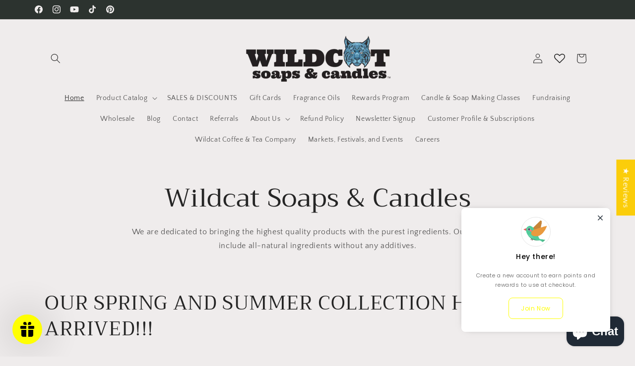

--- FILE ---
content_type: text/css
request_url: https://gifting-module.super-rewards.io/assets/index-Isy0_DmE.css
body_size: 1201
content:
@import"https://fonts.googleapis.com/css2?family=Poppins:wght@200;300;400;500;600;700&display=swap";body{margin:0;font-family:-apple-system,BlinkMacSystemFont,Segoe UI,Roboto,Oxygen,Ubuntu,Cantarell,Fira Sans,Droid Sans,Helvetica Neue,sans-serif;-webkit-font-smoothing:antialiased;-moz-osx-font-smoothing:grayscale}code{font-family:source-code-pro,Menlo,Monaco,Consolas,Courier New,monospace}*{margin:0;padding:0;font-family:Poppins,sans-serif!important}body{background-color:transparent}.app-container{width:100%;height:100vh;position:fixed;inset:0;z-index:9999;display:flex;justify-content:center;align-items:center;background-color:#000000a6}.sendgiftcard-card-wrapper{width:80%}@media screen and (max-width:1024px){.sendgiftcard-card-wrapper{width:90%;height:auto}}@media screen and (max-width:768px){.sendgiftcard-card-wrapper{width:100%;height:100%;overflow-y:auto}}.sendgiftcard-card-container{width:100%;height:90vh;border-radius:15px;overflow:hidden}.sendgiftcard-card{width:100%;height:88%;text-align:center;color:#fff;display:flex;flex-direction:row;justify-content:center;overflow-y:auto}.sendgiftcard-card h1{font-weight:bolder;font-size:xx-large;text-align:center}.sendgiftcard-card h3{margin-top:10px;font-weight:400}.icon-3d{-webkit-animation:icon3d .2s 10;animation:icon3d .2s 10;color:#fff;padding:10px!important}i .icon-3d{font-size:25px!important}.icon-3d:hover{-webkit-animation:icon3d .2s infinite;animation:icon3d .2s infinite}.sendgiftcard-card-piper1{position:absolute;left:0;top:0}.sendgiftcard-card-piper2{position:absolute;right:0;top:0}.sendgiftcard-card-footer{background:#000;width:100%;height:12%}.sendgiftcard-card-footer div{padding:5px;background:#fff;width:100%}.sendgiftcard-card-footer button{width:200px;padding:10px;background:#0095ef;margin:10px 80px;border:none;border-radius:10px;cursor:pointer}.sendgiftcard-cardleft{width:60%;padding:25px 0 0 80px}.sendgiftcard-cardleft>p{margin:20px 0 30px;font-size:12px;text-align:left}.sendgiftcard-cardright{width:30%;padding:25px 80px 0 40px}.sendgiftcard-cardleft-tab{display:flex;flex-direction:row}.sendgiftcard-cardleft-tab>div{flex:1;height:50px;border:1px solid #ffffff}.sendgiftcard-cardleft-form-container{display:flex;flex-direction:row}.sendgiftcard-cardleft-form{display:flex;flex-direction:column;flex:1}.sendgiftcard-cardleft-form>input{margin-top:20px;height:40px;padding:0 10px;border:1px solid #808080;border-radius:5px}.sendgiftcard-cardleft-form>textarea{margin-top:20px;resize:none;padding:10px;border:1px solid #808080;border-radius:5px}.sendgiftcard-cardleft-form-sendDate{height:50px;margin:50px 0;display:flex;flex-direction:row;border:1px solid #262626;border-radius:10px;overflow:hidden}.sendgiftcard-cardleft-form-sendDate>button{flex:1;height:100%}.sendgiftcard-cardright-message{border:1px solid #262626;border-radius:10px;padding:20px 10px;display:block}.sendgiftcard-cardright-message img{height:100%;width:100%}.sendgiftcard-cardright-message p{font-size:14px}.sendgiftcard-cardright-images-container{width:100%;display:flex;flex-direction:row;justify-content:space-between;margin:20px 0 10px;overflow-x:auto;scrollbar-width:0px;scroll-behavior:smooth}.sendgiftcard-cardright-images-container::-webkit-scrollbar{display:none}.sendgiftcard-cardright-image-wrapper{min-width:75px;height:75px;margin:5px;cursor:pointer}.sendgiftcard-cardright-image-wrapper>img{width:100%;height:100%}.sendgiftcard-cardright-images-container-slider{margin-bottom:30px}.sendgiftcard-cardright-images-container-slider>button{height:30px;border:none;cursor:pointer}@media screen and (max-width:1040px){.sendgiftcard-cardleft{padding:30px 0 0 30px}.sendgiftcard-cardright{padding:30px 30px 0 40px}}@media screen and (max-width:768px){.sendgiftcard-card-container{height:100%;border-radius:0;overflow-y:auto}.sendgiftcard-card{height:auto;flex-direction:column;overflow-x:hidden}.sendgiftcard-card h1{font-size:x-large}.sendgiftcard-card h3{font-size:medium}.sendgiftcard-cardleft,.sendgiftcard-cardright{width:90%;padding:20px}.sendgiftcard-card-footer button{margin:10px 30px}}@media screen and (max-width:550px){.sendgiftcard-card h1{font-size:x-large;margin-bottom:5px}}@media screen and (max-width:425px){.sendgiftcard-card h1{font-size:large}.sendgiftcard-card h3{font-size:small}}@keyframes icon3d{0%{text-shadow:5px 4px #f44336,-5px -6px #2196f3}25%{text-shadow:-5px -6px #f44336,5px 4px #2196f3}50%{text-shadow:5px -4px #f44336,-8px 4px #2196f3}75%{text-shadow:-8px -4px #f44336,-5px -4px #2196f3}to{text-shadow:-5px 0 #f44336,5px -4px #2196f3}}.referral-close-btn{position:absolute;right:32px;top:32px;width:32px;height:32px;opacity:.8;cursor:pointer}.referral-close-btn:hover{opacity:1}.referral-close-btn:before,.referral-close-btn:after{position:absolute;left:15px;content:" ";height:33px;width:2px;background-color:#f5f5f5}.referral-close-btn:before{transform:rotate(45deg)}.referral-close-btn:after{transform:rotate(-45deg)}@media screen and (max-width:768px){.referral-close-btn:before,.referral-close-btn:after{background-color:#000}.referral-close-btn{right:32px;top:10px;width:24px;height:24px}}
